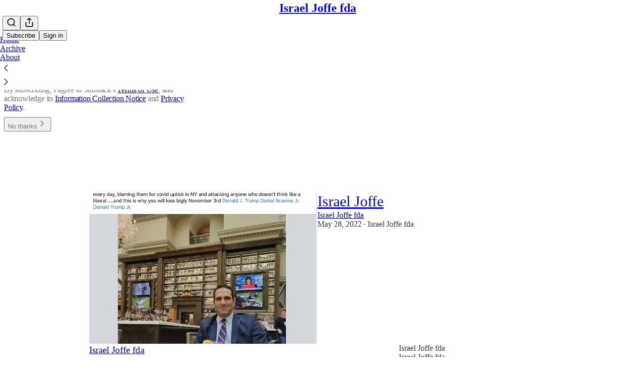

--- FILE ---
content_type: application/javascript
request_url: https://substackcdn.com/bundle/static/js/async/668.23229039.js
body_size: 7764
content:
"use strict";(self.webpackChunksubstack=self.webpackChunksubstack||[]).push([["668"],{45947:function(e,t,i){i.d(t,{Q:()=>l,b:()=>s});var n=i(69277),r=i(70408),o=i(16291),a=i(70189);function s(e){let{includeViews:t=!1}=arguments.length>1&&void 0!==arguments[1]?arguments[1]:{},i=[];return"number"==typeof e.likes&&i.push({"@type":"InteractionCounter",interactionType:"https://schema.org/LikeAction",userInteractionCount:e.likes}),"number"==typeof e.reposts&&i.push({"@type":"InteractionCounter",interactionType:"https://schema.org/ShareAction",userInteractionCount:e.reposts}),"number"==typeof e.comments&&i.push({"@type":"InteractionCounter",interactionType:"https://schema.org/CommentAction",userInteractionCount:e.comments}),t&&"number"==typeof e.views&&i.push({"@type":"InteractionCounter",interactionType:"https://schema.org/ViewAction",userInteractionCount:e.views}),i}function l(e){var t;let{includeViews:i=!1,includeBody:l=!1,fallbackBaseUrl:u}=arguments.length>1&&void 0!==arguments[1]?arguments[1]:{},p="c-".concat(e.id),c=(0,a.M$)(p,{baseUrl:u}),d=(0,o.A)(e.date).format("YYYY-MM-DDTHH:mm:ssZ"),h=e.edited_at?(0,o.A)(e.edited_at).format("YYYY-MM-DDTHH:mm:ssZ"):void 0,m="number"==typeof e.reaction_count?e.reaction_count:0,b="number"==typeof e.children_count?e.children_count:0,g=s({likes:m,comments:b,reposts:"number"==typeof e.restacks?e.restacks:0},{includeViews:i}),f=e.user&&e.user.name||e.name||"Unknown",v=e.user_id,_=null==(t=e.user)?void 0:t.handle;return(0,r._)((0,n._)((0,r._)((0,n._)({"@context":"https://schema.org","@type":"SocialMediaPosting",identifier:p,url:c,dateCreated:d},h?{dateModified:h}:{}),{author:(0,n._)({"@type":"Person",name:f},_?{alternateName:_}:{},v?{identifier:String(v)}:{})}),l?{text:e.body}:{}),{interactionStatistic:g})}},91089:function(e,t,i){i.r(t),i.d(t,{PageMetaData:()=>p});var n=i(4006),r=i(17159),o=i.n(r),a=i(79909),s=i(85478),l=i(92476),u=i(59712);let p=e=>{let t,i,{pub:r,section:p,isPodcast:c,isHomepage:d}=e,{getConfigFor:h}=(0,s.mJ)(),m=h("publication_author_display_override")?String(h("publication_author_display_override")):void 0;if(c&&r.podcast_title)({title:t}=(0,u.getPubPageTitleAndMeta)(r,{primaryTitleOverride:r.podcast_title,primaryAuthorOverride:m})),i=r.podcast_description;else if(p)({title:t,description:i}=(0,u.getPubPageTitleAndMeta)(r,{primaryTitleOverride:"".concat(p.name," | ").concat(r.name),primaryAuthorOverride:m,primaryDescriptionOverride:p.description}));else if(d){let e=h("publication_homepage_title_display_override")?String(h("publication_homepage_title_display_override")):void 0;({title:t,description:i}=(0,u.getPubPageTitleAndMeta)(r,{primaryAuthorOverride:m,completeTitleOverride:e}))}else({title:t,description:i}=(0,u.getPubPageTitleAndMeta)(r,{primaryAuthorOverride:m}));return(0,n.FD)(n.FK,{children:[(0,n.Y)("script",{dangerouslySetInnerHTML:{__html:o()((0,l.AF)(r),{json:!0,isScriptContext:!0})},type:"application/ld+json"}),(0,n.Y)(a.Metadata,{title:t,description:i})]})}},58929:function(e,t,i){i.r(t),i.d(t,{default:()=>e1});var n=i(69277),r=i(70408),o=i(32641),a=i(79785),s=i(4006);i(1683);var l=i(32485),u=i.n(l),p=i(56449),c=i.n(p),d=i(99862),h=i(97541),m=i(17402),b=i(96250),g=i(39257),f=i(8273),v=i(96917),_=i(89195),S=i(68188),Y=i(9266),P=i(65366),y=i(20504),A=i(38959),w=i(79909),C=i(69990),k=i(110),I=i(94090),D=i(91315),F=i(20410),E=i(20905),M=i(25998),T=i(21919),L=i(77238),W=i(17450),R=i(13612),x=i(81249),B=i(55228),N=i(42032),U=i(94125),O=i(53293),V=i(65479),H=i(36233),Q=i(95899),q=i(15557),$=i(86500),j=i(96503),G=i(52086),J=i(3479),K=i(68349),Z=i(2684),z=i(30226),X=i(30466),ee=i(73331),et=i(38304),ei=i(53130),en=i(67728),er=i(80083),eo=i(46887),ea=i(78368),es=i(27179),el=i(54077),eu=i(43440),ep=i(5567),ec=i(23760),ed=i(57376),eh=i(72750),em=i(19692),eb=i(20292),eg=i(38248),ef=i(39352),ev=i(62724),e_=i(33107),eS=i(94255),eY=i(56519),eP=i(10728),ey=i(49032),eA=i(59712),ew=i(2670),eC=i(41167),ek=i(52506),eI=i(99054),eD=i(19568),eF=i(48825),eE=i(86109);i(5051);var eM=i(63136),eT=i(21398),eL=i(10682),eW=i(46453),eR=i(43296),ex=i(68723),eB=i(14984),eN=i(40659),eU=i(4016),eO=i(46009),eV=i(92636),eH=i(41086),eQ=i(80856),eq=i(9036);function e$(){let e=(0,a._)(["Podcast Archive - ",""]);return e$=function(){return e},e}function ej(){let e=(0,a._)(["Full archive of all the episodes from ","."]);return ej=function(){return e},e}function eG(){let e=(0,a._)(["Archive - ",""]);return eG=function(){return e},e}function eJ(){let e=(0,a._)(["Full archive of all the posts from ","."]);return eJ=function(){return e},e}function eK(){let e=(0,a._)(["Archive - ",""]);return eK=function(){return e},e}function eZ(){let e=(0,a._)(["Full archive of all the posts from ","."]);return eZ=function(){return e},e}function ez(){let e=(0,a._)(["Archive - "," of ",""]);return ez=function(){return e},e}function eX(){let e=(0,a._)(["Full archive of all the posts from "," of ","."]);return eX=function(){return e},e}function e0(){let e=(0,a._)(["About - ",""]);return e0=function(){return e},e}function e9(){let e=(0,a._)(["Watch - ",""]);return e9=function(){return e},e}function e2(){let e=(0,a._)(["Listen - ",""]);return e2=function(){return e},e}class e1 extends m.Component{componentDidUpdate(e,t){var i,r,o,a;this.props.initialData&&JSON.stringify(this.props.initialData)!==JSON.stringify(this.state)&&this.setState((0,n._)({},this.props.initialData));let s=null==(r=this.state.pub)||null==(i=r.theme)?void 0:i.web_bg_color,l=document.documentElement;l&&s&&(null==t||null==(a=t.pub)||null==(o=a.theme)?void 0:o.web_bg_color)!==s&&(l.style.background=s)}componentDidMount(){var e,t,i,n,r,o;let a=null==(n=this.props)||null==(i=n.initialData)||null==(t=i.pub)||null==(e=t.theme)?void 0:e.web_bg_color,s=document.documentElement;s&&a&&(s.style.background=a);let l=null==(o=this.props)||null==(r=o.initialData)?void 0:r.pub;l&&(0,$.u4)($.qY.SUBDOMAIN_ISLAND_VISITED,{homepage_type:l.homepage_type,subdomain:l.subdomain,publication_id:l.id})}render(e,t){var o,a,l;let{skipIntroPopupRender:p}=e,{pub:m,section:k,user:I,freeSignup:O,freeSignupEmail:Q,readerInstalledAt:$,homepageData:j,livestreamPageData:G,videoPageDataForTheFP:eR,videoPageDataForTheBulwark:e1,posts:e3,post:e8,truncatedPost:te,pinnedPostsForHomepage:tt,newPostsForHomepage:ti,newPostsForArchive:tn,newPostsForPubPodcast:tr,topPostsForHomepage:to,topPostsForArchive:ta,contentBlocks:ts,communityPostsForArchive:tl,communityAction:tu,searchPosts:tp,sectionsById:tc,postTagsById:td,contributors:th,latestPodcastPosts:tm,latestPostByContributorId:tb,latestPostFromSections:tg,postsByGroupId:tf,postsBySectionId:tv,postsByTagId:t_,postsForContentBlockPins:tS,inlineComments:tY,latestSectionPosts:tP,subscribeContent:ty,homepageLinks:tA,recommendations:tw,numRecommendations:tC,allSubscribedPubs:tk,fullySubscribedPubs:tI,sitemapHeader:tD,sitemapDescription:tF,sitemapLinks:tE,referralCode:tM,hide_intro_popup:tT,post_reaction_token:tL,stripe_publishable_key:tW,viral_gift_data:tR,fpIntroPageData:tx,fpEventsData:tB,showSubscribeCta:tN,referralCampaign:tU,file:tO,primaryEligiblePublications:tV,flagged_as_spam:tH,switchAccountRedirectUrl:tQ,readerIsSearchCrawler:tq,commentId:t$,selectionFromQuery:tj,imgSelectionFromQuery:tG,shareImageVariantFromQuery:tJ,siteConfigs:tK={},blurbs:tZ,embeddedPublications:tz,themeVariables:tX,subdomainNotFound:t0,freeTrialCoupon:t9,people:t2,idToMagicLink:t1,token:t6,publicationSettings:t7,publicationUserSettings:t5,userSettings:t4,pledgePlans:t3,isChatActive:t8,isMeetingsActive:ie,optOutLegacyTheming:it,meetingsOrder:ii,meetingsSettings:ir,appModalOpenByDefault:io,twitterCardUrl:ia,tagPagePreloads:is,authorPagePreloads:il,initialComments:iu,bannedFromNotes:ip,intro_text:ic,crossPostedPub:id,crossPostingByLine:ih,userWithCrossPostedPubContext:im,crossPostedPublicationSettings:ib,crossPostedSiteConfig:ig,launchWelcomePage:iv,referringUser:i_,clip:iS,recentEpisodes:iY,trackFrontendVisit:iP,showCookieBanner:iy,pubIsGeoblocked:iA,activeChatInfo:iw,activeLiveStream:iC,pendingInviteForActiveLiveStream:ik,giftCard:iI,newsletter_management_token:iD,sectionPageData:iF,postSelectionStyle:iE,profile:iM,handle:iT,pubCustomPageConfig:iL}=t,iW=c()(this.state.comments)?this.state.comments:[];if(t0)return(0,s.Y)(eS.j,{subdomain:t0});if((tH||iA)&&!(null==I?void 0:I.is_global_admin))return(0,s.FD)("div",{className:"page typography signup-page",path:"/flagged",children:[(0,s.Y)(w.Metadata,{title:"Publication Not Available"}),(0,s.FD)("div",{className:"container",children:[(0,s.Y)("h2",{children:"Publication Not Available"}),(0,s.FD)("p",{children:["The page you are attempting to access is unavailable."," ",(0,s.Y)("a",{href:"".concat((0,eV.$_)()),native:!0,children:"Click here"})," ","to view some more great writing."]}),(0,s.Y)("p",{children:(0,s.Y)("a",{href:(0,eV.$_)(),className:"button primary",children:"Go to substack.com"})})]})]});let iR=(0,d.getCurrentUrl)(),ix=(0,eU.lu)({pub:m}),iB=ix&&!!iR.match(/support-us/),iN=!!((null==m?void 0:m.theme)&&!it),iU=iR.startsWith("/chat"),{iString:iO,iTemplate:iV}=I18N.i(this.state.language),iH=!!(tK.use_theme_editor_v2&&(null==(o=m.theme)?void 0:o.custom_footer)&&"default"!==m.theme.custom_footer.layout);return(0,s.FD)(e6,{post:e8,pub:m,user:I,siteConfigs:tK,hasThemedBackground:iN,language:this.state.language,country:this.state.country,experimentInfo:this.props.initialData,publicationSettings:t7,publicationUserSettings:t5,userSettings:t4,shouldPollNotifications:!0,loadPubClientSearch:!0,enablePubClientSearchShortcuts:!0,profile:iM,handle:iT,children:[p?null:(0,s.Y)(v.A,(0,n._)({},this.props)),I&&(0,s.Y)(eB.Ty,{pub:m,user:I}),(0,s.Y)(eN.wX,{}),(0,s.Y)(eA.PubPageMetaTags,{publication:m,twitterCardUrl:ia}),(0,s.Y)(e7,{user:I}),(0,s.Y)(e5,{user:I,pub:m}),(0,s.Y)(e4,{}),(0,s.Y)(P.Y,{liveStreamInvite:ik,invitingUser:null==ik||null==(a=ik.liveStream)?void 0:a.user}),(0,s.Y)("div",{className:u()("main",{typography:!iB,"use-theme-bg":iN&&!iB,"should-flex":iU,"the-free-press-theme":ix}),id:"main",children:(0,s.FD)(eW.Dx.Provider,{value:{onboardingModalRef:this.onboardingModalRef},children:[(0,s.Y)(h.Match,{path:"/",children:e=>{var t,i,n,r,o,a;let l,{path:u}=e;"undefined"!=typeof window&&window.location.search&&(l=(0,eq.m)(window.location.search));let p=!!(null==l?void 0:l.showCustomerSupportModeModal);if(ix)return/^\/livestream\b/.test(u)?null:(0,s.Y)(T.G,{activeLiveStream:iC,freeSignup:O,pub:m,showCustomerSupportModeModal:p,user:null!=I?I:null,postHeaderVariant:null==e8||null==(t=e8.postTheme)?void 0:t.header_variant});let c="/home";if(/^\/about\b/.test(u))c="/about";else if(/^\/notes\b/.test(u))c="/notes";else if(/^\/leaderboard\b/.test(u))c="/leaderboard";else if(/^\/sponsorships\b/.test(u))c="/sponsorships";else if(/^\/chat\b/.test(u))c="/chat";else if(/^\/podcast\b/.test(u))c="/podcast";else if(/^\/podcasts\b/.test(u))c="/podcasts";else if(/^\/archive\b/.test(u))c="/archive";else if(/^\/newsletters\b/.test(u))c="/newsletters";else if(/^\/recommendations\b/.test(u))c="/recommendations";else if(/^\/listen\b/.test(u))c="/listen";else if(/^\/cc\//.test(u))c="/cc";else if(/^\/videos\b/.test(u))c="/videos";else if(/^\/watch\b/.test(u))c="/watch";else if(/^\/p\//.test(u))c=(null==(i=/^\/p\/([^/?#]+)/.exec(u))?void 0:i[0])||"/p";else if(/^\/t\//.test(u))c=(null==(n=/^\/t\/([^/?#]+)/.exec(u))?void 0:n[0])||"/t";else if(/^\/s\//.test(u)){let e=null==(r=/^\/s\/([^/?#]+)/.exec(u))?void 0:r[1];c=e?null==(o=m.sections.find(t=>t.slug===e))?void 0:o.id:"/s"}else/^\/w\//.test(u)&&(c=(null==(a=/^\/w\/([^/?#]+)/.exec(u))?void 0:a[0])||"/w");let d=["welcome","embed","meetings","live-stream"].some(e=>u.startsWith("/".concat(e)))||t3,h=u.startsWith("/finish-invite"),b=/^\/p\/([^/?#]*)/.exec(u),g=b&&(null==e8?void 0:e8.type)==="page",f=u.startsWith("/chat/posts/")||"profile"===m.homepage_type;return d?null:h?(0,s.Y)(A.C,{}):(0,s.Y)(y.W1,{freeSignup:O,freeSignupEmail:Q,hideNavBar:f,isChatActive:t8,isMeetingsActive:ie,isPostView:b&&!g,numRecommendations:tC,pub:m,selectedSectionId:c,showCustomerSupportModeModal:p,user:I,profile:iM})}}),(0,s.Y)(H.Oq,{pub:m,user:I}),(0,s.FD)(d.Router,{onChange:J.j2,children:[["newspaper","magaziney"].includes(m.homepage_type)?(0,s.Y)(ec.Z,{path:"/",activeLiveStream:iC,blurbs:tZ,bodyPostGroups:null==(l=m.theme)?void 0:l.body_post_groups,contentBlocks:ts,freeSignup:O,freeSignupEmail:Q,hide_intro_popup:tT,homepageLinks:tA,homepageData:j,sectionsById:tc,postTagsById:td,contributors:th,latestPodcastPosts:tm,latestPostByContributorId:tb,latestPostFromSections:tg,latestSectionPosts:tP,newPosts:ti,numRecommendations:tC,pinnedPosts:tt,postsByGroupId:tf,postsBySectionId:tv,postsByTagId:t_,postsForContentBlockPins:tS,pub:m,recommendations:tw,referralCampaign:tU,referralCode:tM,topPosts:to,user:null!=I?I:null,launchWelcomePage:iv,skipIntroPopupRender:p,giftCard:iI}):"profile"===m.homepage_type?[(0,s.Y)(ed.m,{path:"/",blurbs:tZ,freeSignup:O,freeSignupEmail:Q,hide_intro_popup:tT,pub:m,referralCode:tM,user:null!=I?I:null,launchWelcomePage:iv,skipIntroPopupRender:p,initialData:this.props.initialData,profile:iM}),(0,s.Y)(ed.m,{path:"/profile/:subpath?",blurbs:tZ,freeSignup:O,freeSignupEmail:Q,hide_intro_popup:tT,pub:m,referralCode:tM,user:null!=I?I:null,launchWelcomePage:iv,skipIntroPopupRender:p,initialData:this.props.initialData,profile:iM})]:(0,s.Y)(ee.A,{path:"/",user:I,freeSignupEmail:Q,freeSignup:O,hide_intro_popup:tT,preloadedPosts:e3,pub:m,blurbs:tZ,launchWelcomePage:iv,skipIntroPopupRender:p,activeLiveStream:iC}),(0,s.Y)(eh.h,{path:"/listen/:slug",blurbs:tZ,user:null!=I?I:null,freeSignupEmail:Q,freeSignup:O,hide_intro_popup:tT,latestSectionPosts:tP,pub:m,referralCampaign:tU,isPodcast:!0,launchWelcomePage:iv,sectionPageData:iF,skipIntroPopupRender:p}),(0,s.Y)(eh.h,{path:"/podcast",blurbs:tZ,user:null!=I?I:null,freeSignupEmail:Q,freeSignup:O,hide_intro_popup:tT,newPostsForPubPodcast:tr,pub:m,referralCampaign:tU,isPodcast:!0,launchWelcomePage:iv,skipIntroPopupRender:p},"podcast"),(0,s.Y)(X.A,{path:"/podcast/archive",blurbs:tZ,user:I,newPostsForArchive:tn,pub:m,freeSignupEmail:Q,freeSignup:O,isPodcast:!0,metadata:(0,n._)({title:iV(e$(),m.name),description:iV(ej(),m.name)},!!(tp||(0,eH.y)("search"))&&{seoProps:{noindex:!0}})}),(0,s.Y)(eh.h,{path:"/s/:slug",blurbs:tZ,user:null!=I?I:null,freeSignupEmail:Q,freeSignup:O,hide_intro_popup:tT,pub:m,latestSectionPosts:tP,referralCampaign:tU,launchWelcomePage:iv,sectionPageData:iF,skipIntroPopupRender:p}),ix?(0,s.Y)(L.B,{path:"/archive",user:I,newPostsForArchive:tn,pub:m,metadata:(0,n._)({title:iV(eG(),m.name),description:iV(eJ(),m.name)},!!(tp||(0,eH.y)("search"))&&{seoProps:{noindex:!0}})}):(0,s.Y)(X.A,{path:"/archive",user:I,newPostsForArchive:tn,topPostsForArchive:ta,communityPostsForArchive:tl,searchPosts:tp,pub:m,freeSignupEmail:Q,freeSignup:O,metadata:(0,n._)({title:iV(eK(),m.name),description:iV(eZ(),m.name)},!!(tp||(0,eH.y)("search"))&&{seoProps:{noindex:!0}})}),(0,s.Y)(X.A,{path:"/s/:slug/archive",user:I,newPostsForArchive:tn,topPostsForArchive:ta,communityPostsForArchive:tl,searchPosts:tp,pub:m,freeSignupEmail:Q,freeSignup:O,metadata:(0,n._)({title:iV(ez(),null==k?void 0:k.name,m.name),description:iV(eX(),null==k?void 0:k.name,m.name)},!!(tp||(0,eH.y)("search"))&&{seoProps:{noindex:!0}})}),(0,s.Y)(X.A,{path:"/listen/:slug/archive",user:I,newPostsForArchive:tn,topPostsForArchive:ta,communityPostsForArchive:tl,searchPosts:tp,pub:m,freeSignupEmail:Q,freeSignup:O,sectionId:null==k?void 0:k.id,metadata:(0,n._)({title:iO("Podcast Archive - %1",(0,eO.lL)({pub:m,section:m.section}).title),description:iO("Full archive of all the episodes from %1.",(0,eO.lL)({pub:m,section:m.section}).title)},!!(tp||(0,eH.y)("search"))&&{seoProps:{noindex:!0}})}),(0,s.Y)(eF.A,{path:"/t/:slug",user:null!=I?I:null,freeSignupEmail:Q,freeSignup:O,pub:m,tagPagePreloads:is}),tK.enable_author_pages&&(ix?(0,s.Y)(F.$,(0,r._)((0,n._)({path:"/w/:author_id_or_slug"},il),{pub:m,user:I})):(0,s.Y)(ep.V,(0,r._)((0,n._)({path:"/w/:author_id_or_slug"},il),{pub:m,user:I}))),(0,s.Y)(X.A,{default:!0,title:iO("Page not found"),user:I,newPostsForArchive:tn,communityPostsForArchive:tl,searchPosts:tp,pub:m,freeSignupEmail:Q,freeSignup:O}),ix&&(0,s.Y)(W.y,{path:"/livestream",livestreamPageData:G,liveStream:iC,pub:m,user:I}),ix&&(0,s.Y)(x.o,{path:"/reading"}),ix&&(0,s.Y)(eT.Ic,{module:"../components/thefp/FPSupportUsPage",onRequest:()=>i.e("9661").then(i.bind(i,24300)),resolve:e=>e.FPSupportUsPage,user:I,path:"/support-us"}),(0,s.Y)(eL.C,{path:"/live-stream/:id"}),(0,s.Y)(S.A,{path:"/tos",html:m.tos_content_html||iO("Terms of Service"),metadata:{title:iO("Terms of Service")},children:(0,s.FD)(eM.EY.B3,{translated:!0,as:"p",paddingBottom:32,children:["You agree to the terms of service below, and the"," ",(0,s.Y)("a",{href:(0,eQ.lk)(),native:!0,children:"Terms of Use for Substack"}),", the technology provider."]})}),(0,s.Y)(S.A,{path:"/privacy",html:m.privacy_content_html||iO("Privacy Policy"),metadata:{title:iO("Privacy Policy")},children:(0,s.FD)(eM.EY.B3,{translated:!0,as:"p",paddingBottom:32,children:["You agree to the privacy policy below, and the"," ",(0,s.Y)("a",{href:(0,eQ.gB)(),native:!0,children:"Privacy Policy for Substack"}),", the technology provider."]})}),(0,s.Y)(S.A,{path:"/disclosures",html:m.disclosures_content_html||iO("Disclosures"),metadata:{title:iO("Disclosures")}}),(0,s.Y)(Y.Ay,{path:"/welcome",publication:m,post:null,user:I,freeSignup:O,freeSignupEmail:Q,alwaysShow:!0,onHide:()=>{document.location.href="/"}}),(0,s.Y)(em.A,{pub:m,path:"/invite",user:I,freeSignup:O,freeSignupEmail:Q}),(0,s.Y)(eg.A,{path:"/invite-success/:id",pub:m,user:I,post:e8,freeSignup:O,freeSignupEmail:Q}),(0,s.Y)(eb.A,{path:"/invite-reject-success/:id",pub:m,user:I,post:e8}),(0,s.Y)(el.A,{path:"/finish-invite/:id",pub:m,user:I,freeSignup:O,freeSignupEmail:Q}),(0,s.Y)(el.A,{path:"/finish-post-invite/:id",pub:m,post:e8,user:I,freeSignup:O,freeSignupEmail:Q,inviteToPost:!0,primaryEligiblePublications:tV||[],switchAccountRedirectUrl:tQ}),(0,s.Y)(eC.s,{path:"/recommendations",pub:m,user:I,recommendations:tw,allSubscribedPubs:tk,fullySubscribedPubs:tI,freeSignupEmail:Q}),(0,s.Y)(ew.m,{path:"/sitemap",pub:m,sitemapHeader:tD,sitemapDescription:tF,sitemapLinks:tE}),(0,s.Y)(ew.m,{path:"/sitemap/:year",pub:m,sitemapHeader:tD,sitemapDescription:tF,sitemapLinks:tE}),(0,s.Y)(z.A,{path:"/about",pub:m,user:I,freeSignup:O,freeSignupEmail:Q,subscribeContent:ty,people:t2,metadata:{title:iV(e0(),m.name)}}),(0,s.Y)(f.A,{path:"/cc/:slug",pub:m,config:iL}),(0,s.Y)(ey.E,{path:"/p/:slug",user:I,freeSignupEmail:Q,freeSignup:O,readerInstalledAt:$,referralCode:tM,post:e8,truncatedPost:te,publication:m,renderedComments:iW,inlineComments:tY,reaction_token:tL,hide_intro_popup:tT,stripe_publishable_key:tW,readerIsSearchCrawler:tq,selectionFromQuery:tj,imgSelectionFromQuery:tG,shareImageVariantFromQuery:tJ,embeddedPublications:tz,siteConfigs:tK,freeTrialCoupon:t9,publicationSettings:t7,bannedFromNotes:ip,themeVariables:tX,referringUser:i_,clip:iS,launchWelcomePage:iv,recentEpisodes:iY,trackFrontendVisit:iP,skipIntroPopupRender:p,postSelectionStyle:iE}),(0,s.Y)(ei.m,{path:"/cp/:post_id",user:null!=I?I:null,freeSignupEmail:Q,freeSignup:O,post:e8,publication:m,introText:ic,crossPostedPub:id,crossPostingByLine:ih,userWithCrossPostedPubContext:im,crossPostedPublicationSettings:ib,crossPostedSiteConfig:ig}),ix?(0,s.Y)(R.f,{path:"/podcasts",pub:m,user:I}):tK.enable_publication_podcasts_page?(0,s.Y)(eP.h,{path:"/podcasts",pub:m}):null,ix&&(0,s.Y)(N.E,{path:"/videos",activeLiveStream:iC,pub:m,user:I,videoPageData:eR}),tK.enable_videos_page&&(0,s.Y)(eE.S,{path:"/watch",activeLiveStream:iC,pub:m,user:I,videoPageData:e1,metadata:{title:iV(e9(),m.name)}}),ix&&(0,s.Y)(E.X,{path:"/events",pub:m,user:I,fpEventsData:tB}),ix&&(0,s.Y)(U.w,{path:"/who-we-are",pub:m,user:I}),ix&&(0,s.Y)(D.V,{path:"/america250",pub:m,user:I}),ix&&(0,s.Y)(V.o,{path:"/intro-to-tfp",pub:m,user:I,pageData:tx,showSubscribeCta:tN}),ix&&!1,(0,s.Y)(ek.Y,{path:"/listen",pub:m,user:I||null,idToMagicLink:t1,metadata:{title:iV(e2(),m.name)}}),(0,s.Y)(C.M,{path:"/newsletters",pub:m,user:null!=I?I:null,freeSignupEmail:Q,newsletter_management_token:iD}),tY?(0,s.Y)(ey.E,{path:"/p/:slug/comments",user:I,freeSignupEmail:Q,freeSignup:O,referralCode:tM,post:e8,truncatedPost:te,publication:m,renderedComments:iW,inlineComments:tY,reaction_token:tL,hide_intro_popup:tT,stripe_publishable_key:tW,readerIsSearchCrawler:tq,selectionFromQuery:tj,siteConfigs:tK,freeTrialCoupon:t9,bannedFromNotes:ip,themeVariables:tX}):(0,s.Y)(et.iQ,{path:"/p/:slug/comments",user:I,freeSignupEmail:Q,freeSignup:O,post:e8,publication:m,post_reaction_token:tL,commentId:t$,freeTrialCoupon:t9,initialComments:iu,bannedFromNotes:ip}),!tY&&(0,s.Y)(et.iQ,{path:"/p/:slug/comment/:comment_id",user:I,freeSignupEmail:Q,freeSignup:O,post:e8,publication:m,post_reaction_token:tL,commentId:t$,freeTrialCoupon:t9,initialComments:iu,bannedFromNotes:ip}),(0,s.Y)(eu.z,{path:"/rewards/receive",pub:m,user:I,freeSignupEmail:Q,viral_gift_data:tR}),(0,s.Y)(en.A,{path:"/embed",pub:m,user:I,freeSignup:O,freeSignupEmail:Q}),(0,s.Y)(eo.A,{path:"/embed/test",pub:m,user:I,freeSignup:O,freeSignupEmail:Q}),(0,s.Y)(er.A,{path:"/embed/podcast/:slug",pub:m}),(0,s.Y)(ea.A,{path:"/embed/video/:slug",pub:m}),(0,s.Y)(es.A,{path:"/f/:fileId",pub:m,user:I,hide_subscribe_cta:!0,file:tO}),tK.live_stream_creation_enabled&&((null==I?void 0:I.is_global_admin)||(0,K.LQ)())&&(0,s.Y)(eT.Ic,{module:"../publish/live_events/live_kit",onRequest:()=>Promise.all([i.e("6379"),i.e("6076"),i.e("1738")]).then(i.bind(i,49297)),resolve:e=>e.LiveKitLiveStreams,path:"/live_event/:eventId/:participantType",user:I,pendingInviteForActiveLiveStream:ik}),(0,s.Y)(ex.B2,{path:"/chat",publication:m,user:I,activeChatInfo:iw}),(0,s.Y)(ex.W2,{path:"/chat/posts/:postId",publication:m,communityAction:tu,user:I,appModalOpenByDefault:io}),(0,s.Y)(ex.Lt,{path:"/chat/replies/:commentId",publication:m,communityAction:tu,user:I,appModalOpenByDefault:io}),(0,s.Y)(eD.S,{path:"/survey/:surveyId",pub:m,user:I,token:t6}),tK.meetings_v1&&(ie||(null==I?void 0:I.is_author))&&(0,s.Y)(ev.V,{path:"/meetings",exact:!0,pub:m,user:I,settings:ir}),tK.meetings_v1&&(ie||(null==I?void 0:I.is_author))&&(0,s.Y)(e_.p,{path:"/meetings/book",pub:m,user:I,stripe_publishable_key:tW,order:ii,settings:ir}),tK.meetings_v1&&(ii||ie||(null==I?void 0:I.is_author))&&(0,s.Y)(e_.p,{path:"/meetings/book/:order_id?",pub:m,user:I,stripe_publishable_key:tW,order:ii,settings:ir}),(0,s.Y)(ef.Z,{pub:m,user:I,freeSignupEmail:Q,path:"/leaderboard"}),tK.enable_sponsorship_perks&&(0,s.Y)(eY.x,{path:"/perks"}),tK.enable_sponsorship_profile&&(0,s.Y)(eI.$,{pub:m,path:"/sponsorships"}),(0,s.Y)(q.o,{path:"/notes"}),tK.enable_account_settings_revamp&&(0,s.Y)(B.A,{path:"/settings"}),!!tK.a24_redemption_link&&(0,s.Y)(Z.u,{path:"/a24",pub:m,user:I,freeSignupEmail:Q,redemptionLink:tK.a24_redemption_link})]}),(0,s.Y)(h.Match,{path:"/",children:e=>{let{path:t}=e;return!t.startsWith("/welcome")&&!t.startsWith("/embed")&&!t.startsWith("/subscribe")&&!t.startsWith("/meetings")&&!t.startsWith("/chat")&&!t.startsWith("/livestream")&&!t.startsWith("/live-stream")&&(ix?(0,s.Y)(M.K,{pub:m,user:I}):iH?(0,s.Y)(b.D,{pub:m,user:I,path:t,showIntrinioAttrib:e8&&e8.hasCashtag}):(0,s.Y)(_.w,{publication:m,user:I,showIntrinioAttrib:e8&&e8.hasCashtag,path:t}))}}),(0,s.Y)(h.Match,{path:"/",children:e=>{let{path:t}=e;return!t.startsWith("/embed")&&(0,s.Y)(s.FK,{children:iy&&(0,s.Y)(g.w,{onSubdomain:!0,publication:m})})}}),(0,K.LQ)()?(0,s.Y)(eT.Ic,{module:"../components/DevToolbar",resolve:e=>e.DevToolbar,onRequest:()=>Promise.all([i.e("6869"),i.e("7710"),i.e("4109"),i.e("5169")]).then(i.bind(i,35775)),pub:m,user:I,whileLoading:null}):null,(0,s.Y)(eT.fG,{module:"@/frontend/reader/onboarding",resolve:e=>e.ReaderOnboardingModalWithUserContext,onRequest:()=>Promise.resolve().then(i.bind(i,44502)),innerRef:this.onboardingModalRef,zIndex:1001,skipRedirectOnExit:!0,onBeforeClose:e=>{e&&document.location.reload()}})]})})]})}constructor(e,t){super(e,t),this.state=e.initialData||{},this.onboardingModalRef=(0,m.createRef)()}}function e6(e){var{children:t}=e,i=(0,o._)(e,["children"]);return(0,s.Y)(k.A,(0,r._)((0,n._)({},i),{children:(0,s.Y)(I.Ad,{children:(0,s.Y)(Q.HW,{value:i.profile,handle:i.handle,children:(0,s.Y)(O.l,{pub:i.pub,post:i.post,children:(0,s.Y)(eR.F$,{children:t})})})})}))}function e7(e){let{user:t}=e;return(0,m.useEffect)(()=>{let e=new URLSearchParams(location.search);if("❤"===e.get("reaction")){e.delete("reaction");let t=e.toString();history.replaceState({},document.title,location.pathname+(t&&"?".concat(t)))}},[]),null}function e5(e){let{user:t,pub:i}=e;return(0,G.f)({user:t,pub:i}),null}function e4(){return(0,j.C)(),null}},59712:function(e,t,i){i.r(t),i.d(t,{PubPageMetaTags:()=>p,getPubPageTitleAndMeta:()=>c});var n=i(4006),r=i(79909),o=i(85478),a=i(66238),s=i(73957),l=i(65942),u=i(9740);function p(e){var t;let i,a,{publication:l,siteConfigs:u={},twitterCardUrl:p=null}=e,{getConfigFor:d}=(0,o.mJ)(),{title:h,description:m}=c(l,{primaryAuthorOverride:d("publication_author_display_override")?String(d("publication_author_display_override")):void 0,completeTitleOverride:d("publication_homepage_title_display_override")&&"/"===document.location.pathname?String(d("publication_homepage_title_display_override")):void 0});return p?(i=p,a=!0):[i,a]=(0,s.getPostMetaImage)(l,null),(0,n.Y)(r.Metadata,{title:h,description:m,image:i,isLargeImage:a,pub:l,siteConfigs:u,themeColor:null==(t=l.theme)?void 0:t.web_bg_color})}function c(e,t){var i,n;let{primaryTitleOverride:r,primaryDescriptionOverride:o,primaryAuthorOverride:s,completeTitleOverride:p}=t,c=s||(null==(i=(0,u.MV)(e.contributors))?void 0:i.owner),d=c&&!(null==(n=e.name)?void 0:n.toLowerCase().includes(null==c?void 0:c.toLowerCase())),h=null!=r?r:e.name;return{title:p||(d?"".concat(h," | ").concat(c," | Substack"):"".concat(h," | Substack")),description:(0,l.A)((0,a.C)(e,o))}}}}]);